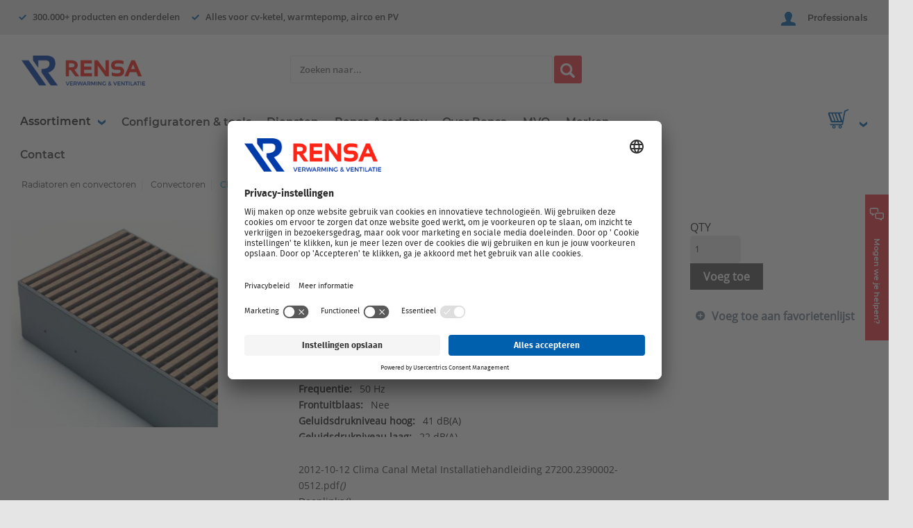

--- FILE ---
content_type: text/html; charset=utf-8
request_url: https://rensa.nl/Product/0BH1931
body_size: 21217
content:
 
<!DOCTYPE html>

<html class="" lang="nl-nl" data-isCustomErrorEnabled="True">
<head>


    <!-- Usercentrics smart data protector -->


                <!-- Usercentrics -->
                <link rel="preconnect" href="//privacy-proxy.usercentrics.eu">
                <link rel="preload" href="//privacy-proxy.usercentrics.eu/latest/uc-block.bundle.js" as="script">

                <script type="application/javascript" src="https://privacy-proxy.usercentrics.eu/latest/uc-block.bundle.js"></script>

                <script type="text/javascript">
                    ['S1pcEj_jZX', 'BJz7qNsdj-7'].forEach((id) => {
                        uc.reloadOnOptIn(id);
                    });

	                uc.blockElements({
	                  'S1pcEj_jZX': '#dealer-loc-map'
	                });
                </script>

<!-- Google tag manager -->


                <!-- Google Tag Manager -->
                <script type="text/javascript">
                    // docs @ https://docs.usercentrics.com/#/consent-mode

                    // create dataLayer
                    window.dataLayer = window.dataLayer || [];

                    function gtag() {
                        dataLayer.push(arguments);
                    }

                    dataLayer.push(
                        {    
                            'is_authenticated': "False",
                            'user_id': "",
                            'customer_number': "",
                            'customer_crm_account_id': "",
                            'roles': {"administrator":false,"buyer1":false,"buyer2":false,"buyer3":false,"hide_netto_price":false,"requisitioner":false,"sales_rep":false}
                        }
                    )


                    // set "denied" as default for both ad and analytics storage, as well as ad_user_data and ad_personalization,
                    gtag(
                        "consent", 
                        "default", 
                        {
                            ad_user_data: "denied",
                            ad_personalization: "denied",
                            ad_storage: "denied",
                            analytics_storage: "denied",
                            wait_for_update: 2000 // milliseconds to wait for update
                        });

                    // Enable ads data redaction by default [optional]
                    gtag("set", "ads_data_redaction", true);

                    // Google Tag Manager script
                     (function(w, d, s, l, i) {
                        w[l] = w[l] || [];
                        w[l].push({
                            'gtm.start': new Date().getTime(),
                            event: 'gtm.js'
                        });
                        var f = d.getElementsByTagName(s)[0],
                            j = d.createElement(s),
                            dl = l != 'dataLayer' ? '&l=' + l : '';
                        j.async = true;
                        j.src = 'https://www.googletagmanager.com/gtm.js?id=' + i + dl;
                        f.parentNode.insertBefore(j, f);
                    })(window, document, 'script', 'dataLayer', 'GTM-5SD5G3N');
                </script>




    <title>Clima canal metal H8 L180 B18 Bon 4018w Jaga | Rensa</title>
    <meta property="og:type" content="website" />

    
    <meta id="ogTitle" property="og:title" content="Clima canal metal H8 L180 B18 Bon 4018w Jaga | Rensa" />
    <meta id="ogImage" property="og:image" content="" />
    <meta id="ogUrl" property="og:url" content="https://rensa.nl/Product/0BH1931" />

        <link rel="icon" href="/UserFiles/FaviconIcons/Rensa/favicon-16x16.png?t=638234530054015603" type="image/x-icon" />
        <link rel="apple-touch-icon image_src" href="/UserFiles/FaviconIcons/Rensa/favicon-16x16.png?t=638234530054015603">
        <!--[if IE]><link rel="shortcut icon" href="/UserFiles/FaviconIcons/Rensa/favicon-16x16.png?t=638234530054015603"/><![endif]-->
    <meta name="keywords" content="konvektco                                          metalen ijzeren metaal" />
    <meta name="description" content="Clima canal metal H8 L180 B18 Bon 4018w Jaga" />
            <link rel="canonical" href="https://rensa.nl/Product/0BH1931"/>

    <meta charset="utf-8" />
    <meta name="viewport" content="width=device-width, initial-scale=1, minimum-scale=1, maximum-scale=1, user-scalable=no"/>

<link href="/bundles/fileThemes/rensa/styles1.css?v=PxWWox2FsU3dn1gw6oQDpsgBvXZhD88ZskQPUlkWhRw1" rel="stylesheet"/>
    <link href="/bundles/css/incontext/global.min.css?v=U8sUgCB9PZUP7CXxiIw0rtcpg5zWkcKgxEYw7KNndLo1" rel="stylesheet"/>


    <base href="/">

    <style>
        [ng\:cloak], [ng-cloak], [data-ng-cloak], [x-ng-cloak], .ng-cloak, .x-ng-cloak {
            display: none !important;
        }
    </style>




    <script>
        var insite = insite || {};
        insite.hideHeader = true;
        insite.hideFooter = true;
    </script>

    
    <link rel="apple-touch-icon" sizes="180x180" href="/Userfiles/FaviconIcons/Rensa/apple-touch-icon.png">
                    <link rel="icon" type="image/png" sizes="32x32" href="/Userfiles/FaviconIcons/Rensa/favicon-32x32.png">
                    <link rel="icon" type="image/png" sizes="16x16" href="/Userfiles/FaviconIcons/Rensa/favicon-16x16.png">
                    <link rel="mask-icon" href="/Userfiles/FaviconIcons/Rensa/safari-pinned-tab.svg" color="#003ca9">
                    <link rel="shortcuticon" href="/Userfiles/FaviconIcons/Rensa/favicon.ico">

<script id="usercentrics-cmp" src="https://app.usercentrics.eu/browser-ui/latest/loader.js" data-settings-id="DO99Qm8zkt1Qn1" async></script>
</head>
<body ng-app="insite" ng-strict-di data-contentKey="0">
    
    

    <div style="display: none;" class="cms-shell-controls ">
        <button data-bind="click: $root.ToggleShell"><span class="cms-control-decoration"></span></button><span class="cms-control-label"></span>
    </div>


    


<div ng-controller="LayoutController as vm">
    <custom-message></custom-message>
    <div id="narrowNav"></div>
    <div id="nwrap">
        <div class="off-canvas panelwrap" role="panel-wrap">
            
            
            <div ng-hide="vm.hideHeader()">
                <style></style>









    <script type="text/javascript">
    var insite = insite || {};
    insite.navAdjustments = [];
</script>

<div ng-controller="TopNavController as vm" dashboard-url="/MyAccount" class="top-nav-container" ng-cloak>
    <isc-updated-quotes-message dashboard-url="/MyAccount"></isc-updated-quotes-message>

    <nav role="secondary-nav">
        





    <div class="top-bar-usps-container" ng-controller="USPTopBarController as vm">

    <ul class="top-bar-usps" ng-class="{'visibility-hidden': vm.isPunchOut && vm.isPunchOutFocusMode}">
        <li class="top-bar-usp">
            
            <span class="arrow-down" ng-include="'/Themes/Rensa/Images/Checkmark.html'"></span>
            <span>300.000+ producten en onderdelen</span>
            
        </li>
        <li class="top-bar-usp">
            
            <span class="arrow-down" ng-include="'/Themes/Rensa/Images/Checkmark.html'"></span>
            <span>Alles voor cv-ketel, warmtepomp, airco en PV</span>
            
        </li>
        <li class="top-bar-usp">
            
            <span class="arrow-down" ng-include="'/Themes/Rensa/Images/Checkmark.html'"></span>
            <span>Voor 18.00 uur besteld = volgende werkdag geleverd</span>
            
        </li>
        <li class="top-bar-usp">
            
        </li>
        <li class="top-bar-usp">
            
        </li>
    </ul>
</div>





        <div class="row">
            <ul role="user-nav" id="tst_userNav">
                <li role="sign-in" ng-cloak ng-show="::(vm.session && !vm.session.isAuthenticated && !vm.session.rememberMe)">
                    <a href="/inloggen" rel="nofollow" isc-redirect-to-sign-in return-to-url="true" class="custom-btn sign-in fastClick tst_header_signInButton">
                        <span class="log-user" ng-include="'/Themes/Rensa/Images/user.svg'"></span>
                        <span>Professionals</span>
                    </a>
                </li>
                <li role="user-options" class="user-opt" ng-cloak ng-show="::vm.session.isAuthenticated || vm.session.rememberMe"
                    ng-mouseover="vm.hoverItem(true);" ng-mouseout="vm.hoverItem(false);">
                    <a href="#" class="user-button fastClick" id="tst_userNav_userName_button">
                        <span class="logged-user" ng-include="'/Themes/Rensa/Images/user.svg'"></span>
                        <div class="logged-info">
                            <div class="top">
                                <span class="logged-as-text">Ingelogd als </span>
                                <span class="cust-name" ng-bind="::vm.session.userLabel"></span>
                            </div>
                            <div class="bottom">
                                <span class="cust-name" ng-bind="vm.session.billTo.companyName"></span>
                            </div>
                        </div>
                        <span class="arrow-down" ng-include="'/Themes/Rensa/Images/ArrowDown.html'"></span>
                    </a>
                    <div class="user-menu-wrapper" ng-click="vm.hoverItem(false);">
                        <ul id="sub-test" class="user-menu" ng-if="vm.quickLinks">

                            <li ng-repeat="quicklink in vm.quickLinks">
                                <span class="">
                                    <a ng-href="{{quicklink.url}}">{{quicklink.text}}</a>
                                </span>
                            </li>

                            <li>
                                <span class="">
                                    <a href="javascript:void(0)" ng-click="vm.signOut('/')">
                                        <span>Uitloggen</span>
                                    </a>
                                </span>
                            </li>
                        </ul>
                    </div>
                </li>

            </ul>
            <ul role="search">
                <li class="search-button">
                    <a class="search fastClick" id="searchButton" href="#search"><i class="foundicon-search"></i><span>Zoeken</span></a>
                    <a class="ex fastClick"><i class="foundicon-remove"></i></a>
                </li>
            </ul>
        </div>
    </nav>
</div>

<header id="header" ng-controller="CustomHeaderController as hvm">
    <div>
        <div class="desktop">
            <div class="custom-row">
                <div class="logo">
                    <div class="custom-logo">
                        





        <div class="widget-richcontent "><div class="logo-container"><a href="/"><img src="/UserFiles/Rensa_Logo_PNG.png"></a></div></div>




                    </div>
                </div>
                <div class="custom-search-bar" ng-if="!hvm.isStickyHeaderVisible">
                    <isc-product-search search-path="Search"></isc-product-search>

                </div>
                <div class="header-button"
                     ng-if="hvm.isPunchOut"
                     ng-cloak>
                    <a href="/myaccount/punchout"
                       class="custom-btn punch-out-preferences">Webselectie modus</a>
                </div>
            </div>
            <div class="isc-primary-nav navigation-bar normal">
                <div class="left-list" ng-cloak>
                    <ul>
                        <li ng-controller="WindowSizeController as vm" class="navigation-menu-link" ng-class="vm.windowSize != null ? 'show':''">
                            <custom-assortment-dropdown ng-show="(vm.windowSize >= 1040 && vm.isHeaderParent) || (vm.windowSize >= 1040 && vm.isHomepage)"
                                                        categories="hvm.categories"></custom-assortment-dropdown>
                        </li>
                        <li ng-if="hvm.mainMenu.length > 0"
                            ng-class="{'visibility-hidden': hvm.isPunchOut && hvm.isPunchOutFocusMode}"
                            ng-repeat="page in hvm.mainMenu">
                            <a ng-if="!page.openNewTab" href="{{page.url}}" ng-bind="page.name"></a>
                            <a ng-if="page.openNewTab" target="_blank" href="{{page.url}}" ng-bind="page.name"></a>
                        </li>
                    </ul>
                </div>

                <div class="right-list">
                    <div class="custom-cart">
                                                <custom-mini-cart></custom-mini-cart>
                                            </div>
                </div>
            </div>
            <div class="isc-primary-nav navigation-bar sticky">
                <div class="left-list">
                    <span class="hamburguer-menu" ng-include="'/Themes/Rensa/Images/HamburguerMenu.html'"></span>
                    <ul ng-if="hvm.categories">
                        <li ng-controller="WindowSizeController as vm" class="navigation-menu-link" ng-class="(vm.windowSize != null) ? 'show':''">
                            <custom-assortment-dropdown ng-show="vm.windowSize >= 1040" categories="hvm.categories" sticky="true"></custom-assortment-dropdown>
                        </li>
                    </ul>
                </div>
                <div class="custom-search-bar sticky-csb" ng-if="hvm.isStickyHeaderVisible">
                    <isc-product-search search-path="Search"></isc-product-search>

                </div>
                <div class="right-list">
                    <div class="custom-cart">
                                                <custom-mini-cart></custom-mini-cart>
                                            </div>
                </div>
            </div>

        </div>
        <div class="mobile">
            <div class="icons-row" ng-if="!hvm.isStickyHeaderVisible" ng-cloak>
                <div class="left-icons">
                    <span class="hamburguer-menu" ng-if="hvm.hamburguerVisible" ng-include="'/Themes/Rensa/Images/HamburguerMenu.html'" ng-click="hvm.menuClick('open')"></span>
                    <div class="hamburguer-menu-overlay" ng-class="hvm.hamburguerVisible == false? 'visible':''">
                        <span class="close-menu" ng-if="!hvm.hamburguerVisible" ng-include="'/Themes/Rensa/Images/CloseCross.html'" ng-click="hvm.menuClick('close')"></span>
                        <ul>
                            <li ng-click="hvm.assortmentClick()">Assortiment</li>
                            <li ng-if="hvm.mainMenu.length>0" ng-click="hvm.menuClick('close')" ng-repeat="page in hvm.mainMenu"><a href="{{page.url}}" ng-bind="page.name"></a></li>
                        </ul>
                    </div>
                    <div class="logo">
                        <div class="custom-logo">
                            





        <div class="widget-richcontent "><div class="logo-container"><a href="/"><img src="/UserFiles/Rensa_Logo_PNG.png"></a></div></div>




                        </div>
                    </div>
                </div>
                <div class="right-icons">

                    <span class="cart-icon" ng-if="hvm.cart">
                        <a href="/cart">
                            <span ng-include="'/Themes/Rensa/Images/Cart.html'"></span>
                            <span class="count" ng-if="hvm.cart && hvm.cart.totalCountDisplay > 0"><span>{{hvm.cart.totalCountDisplay}}</span></span>
                        </a>
                    </span>

                    <span class="logged-user" ng-include="'/Themes/Rensa/Images/user.svg'" ng-if="hvm.isAuthenticated" ng-click="hvm.redirectToPage('/myaccount')"></span>
                    <span class="log-user" ng-include="'/Themes/Rensa/Images/user.svg'" ng-if="!hvm.isAuthenticated" ng-click="hvm.redirectToPage('/inloggen')"></span>
                    <span class="contact" ng-include="'/Themes/Rensa/Images/Contact.html'" ng-click="hvm.contactFormToggle(); $event.stopPropagation()"></span>
                    <span class="sticky-search" ng-include="'/Themes/Rensa/Images/Search.html'" ng-click="hvm.stickyHeader()"></span>
                </div>
            </div>
            <div class="search-row" ng-class="hvm.isStickyHeaderVisible ? 'visible': ''">
                <span class="arrow-left" ng-include="'/Themes/Rensa/Images/ArrowLeft.html'" ng-class="hvm.isStickyHeaderVisible ? 'visible': ''" ng-click="hvm.stickyHeader()"></span>
                <isc-product-search search-path="Search"></isc-product-search>
            </div>
            <div class="assortment-mobile-bottom" ng-click="hvm.assortmentClick()">
                <div class="tooltip-arrow"></div>
                <div>Assortiment</div>
            </div>
            <div ng-if="hvm.assortment.visible" ng-cloak>
                <ul ng-controller="AssortmentController as avm">
                    <li ng-if="avm.categories" ng-controller="WindowSizeController as vm" class="navigation-menu-link" ng-class="vm.windowSize != null ? 'show':''">
                        <custom-mobile-assortment ng-show="vm.windowSize < 1040 && vm.isHeaderParent"
                                                  categories="avm.categories" close-menu="hvm.goBack"></custom-mobile-assortment>

                    </li>
                </ul>
            </div>


        </div>
        <div class="ui-lock"></div>

        <button ng-click="hvm.contactFormToggle(); $event.stopPropagation()"
                ng-class="hvm.isContactFormVisible || hvm.isPunchOut && hvm.isPunchOutFocusMode ? 'hide-contact-button':'show-contact-button'"
                class="custom-btn contact-button"
                ng-cloak>
            <span class="contact-image" ng-include="'/Themes/Rensa/Images/Contact.html'"></span>
            <span class="contact-text">Mogen we je helpen?</span>
        </button>

        <div ng-class="hvm.isContactFormVisible? 'show-contact-form':''" class="contact-form-container" ng-click="$event.stopPropagation();">
            <div class="close-contact-form"><span class="danger-svg-fill solid" ng-include="'/Themes/Rensa/Images/delete-icon.html'" ng-click="hvm.contactFormToggle(); $event.stopPropagation()"></span></div>
            <div class="row contact-form-links-container">
                





    <a class="menu-link " id="Bekijk veelgestelde vragen" href="/veelgestelde-vragen">   
    Bekijk veelgestelde vragen
</a>





    <a class="menu-link " id="Neem contact op met een Servicebalie" href="/contact">   
    Neem contact op met een Servicebalie
</a>





    <a class="menu-link " id="Hulp op afstand" href="/help">   
    Hulp op afstand
</a>





    <a class="menu-link " id="Contactformulier" href="/feedback">   
    Contactformulier
</a>




            </div>
            <div class="row">
                <span class="contact-form-account-manager-title">Contactgegevens</span>
            </div>
            <div class="row" ng-if="hvm.contactManagerImage">
                <img class="contact-form-circular-image" ng-src="{{hvm.contactManagerImage}}" />
            </div>
            <div class="row contact-form-account-manager-information">
                <div>
                    <span class="manager-name">{{hvm.contactManagerName}}</span>
                </div>
                <div>
                    <a class="manager-mail" ng-href="mailto:{{hvm.contactManagerEmail}}">{{hvm.contactManagerEmail}}</a>
                </div>
                <div>
                    <a class="manager-phone" ng-href="tel:{{hvm.contactManagerPhoneNumber}}">{{hvm.contactManagerPhoneNumber}}</a>
                </div>
            </div>
            <div ng-if="hvm.session && hvm.session.billTo" class="row contact-form-account-manager-information">
                <div>
                    <span class="contact-form-account-manager-title">Debiteurnummer: </span>
                    <span class="manager-name">{{hvm.session.billTo.customerNumber}}</span>
                </div>
            </div>
        </div>
    </div>
</header>
<div class="ui-lock"></div>

<script type="text/ng-template" id="header_productSearch">
    <div class="search-bar">
        <form>
            <div class="input-form-container input-search">
                <input ng-model="vm.criteria" type="text" class="input-form isc-searchAutoComplete white"
                       ng-init="vm.autocompleteOptions.placeholder = 'Zoeken naar...';
                       vm.translations = [
                       {key: 'category',text:  'Categorieën'},
                       {key: 'content',text: 'Redactioneel'},
                       {key: 'product',text: 'Zoeksuggesties'},
                       {key: 'autocompletePrice',text: 'Bruto Price'},
                       {key: 'delivery',text: 'direct leverbaar, binnen'},
                       {key: 'day',text: 'werkdag'},
                       {key: 'days',text: 'werkdagen'},
                       {key: 'partNumber',text: 'Artikelnummer'},
                       {key: 'nextDayDelivery', text: 'Direct uit voorraad leverbaar'},
                       {key: 'productIsDiscontinued', text: 'Uitlopend product.'},
                       {key: 'price',text: 'Bruto prijs'}]"
                       kendo-auto-complete
                       k-options="vm.autocompleteOptions"
                       isc-enter="vm.onEnter()"
                       name="criteria"
                       onfocus="$(this).data('kendoAutoComplete').search()">
            </div>
            <div class="search-history">
                <div class="search-history-label"><span>Zoekgeschiedenis</span></div>
                <div class="clear-search-history"><a href="#" ng-click="vm.clearSearchHistory()">Zoekgeschiedenis verwijderen</a></div>
            </div>
            <button class="custom-btn search-button search" ng-click="vm.search()">
                <span class="fa fa-search">
                    <img src="/Themes/Rensa/Images/search.png" />
                </span>
            </button>
        </form>
    </div>
</script>
<script type="text/ng-template" id="/PartialViews/Cart-CustomMiniCartView">
    <div class="cart-button">
    <a id="microCartLink" class="cart" href="/cart" ng-mouseover="vm.showMiniCart()">
        <span class="cart-icon">
            <span ng-include="'/Themes/Rensa/Images/Cart.html'"></span>
            <span class="count" ng-if="vm.cart && vm.cart.totalCountDisplay > 0" ng-bind="vm.cart.totalCountDisplay"></span>
        </span>
    </a>
    <span class="arrow-down" ng-include="'/Themes/Rensa/Images/ArrowDown.html'">
    </span>
    <div id="miniCart" class="cart-lines">
        <div class="tooltip-arrow"></div>
        <p class="last-items empty" ng-if="vm.cart.totalCountDisplay == 0">Er zijn geen producten in de winkelwagen</p>
        <div class="cart-lines-container" ng-if="vm.cart.totalCountDisplay > 0">
            <p class="last-items" ng-if="vm.cart.totalCountDisplay === 1">Laatste toegevoegde artikel</p>
            <p class="last-items" ng-if="vm.cart.totalCountDisplay > 1">Laatste {{vm.cart.totalCountDisplay > 5 ? 5 : vm.cart.totalCountDisplay}} toegevoegde artikelen</p>
            <ul class="products-list">
                <li class="product" ng-repeat="cartLine in vm.cart.cartLines| limitTo: -5">
                    <a ng-href="{{cartLine.productUri}}" ng-click="vm.productClick(cartLine, $index); vm.hideMiniCart(); $event.stopPropagation()">
                        <div class="top-row">
                            <span class="name" ng-bind="cartLine.shortDescription"></span>
                            <span class="promotional" ng-if="cartLine.properties.promotion == 'true'">Actie artikel</span>
                        </div>
                        <div class="bottom-row">
                            <span class="key">Artikelnummer: </span>
                            <span class="value" ng-bind="cartLine.erpNumber"></span>
                            <span class="key">Aantal: </span>
                            <span class="value" ng-bind="cartLine.qtyOrdered"></span>
                        </div>
                    </a>
                    <span id="cartLinesBtnRemoveButton_{{$index}}"
                          class="btn-remove"
                          ng-click="vm.customRemoveLine(cartLine); $event.stopPropagation();"
                          ng-if="!vm.isCheckoutPage()">
                        <span class="remove danger-svg-fill line" ng-include="'/Themes/Rensa/Images/delete-icon.html'"></span>
                    </span>
                </li>
            </ul>
            <div class="buttons">
                <a class="custom-btn add" id="MiniCartViewCompleteOrder" ng-click="vm.hideMiniCart()" ng-href="/cart">
                    Naar winkelwagen
                </a>
            </div>
        </div>
    </div>
</div>
</script>



            </div>
            
            <div class="container " role="main">
                <div class="ui-lock"></div>
                
                <div class="cms-rearrangeable" ui-view></div>
                
                <div class="cms-rearrangeable" id="firstPageContainer" ng-controller="FirstPageController as vm">
                  


<script>
    var insite = insite || {};
    insite.hideHeader = false;
    insite.hideFooter = false;
</script>

<div class="row main-row product-detail" id="tst_page_ProductDetailPageSEO">
    <div class="large-12 columns">
        <div>
            <ul class="breadcrumbs">
                    <li>
                            <a href="/radiatoren-en-convectoren">Radiatoren en convectoren</a>
                    </li>
                    <li>
                            <a href="/radiatoren-en-convectoren/radiatoren-en-convectoren-convectoren">Convectoren</a>
                    </li>
                    <li>
Clima canal metal H8 L180 B18 Bon 4018w Jaga                    </li>
            </ul>
            <div class="row pd-grid isc-productContainer">
                <div class="detail-info">
                    <div class="name-price">
                        <h1 data-test-selector="tst_ProductDetailSEO_ShortDescription">Clima canal metal H8 L180 B18 Bon 4018w Jaga</h1>
                        <div id="tst_productName_productId_dc1b068f-a190-4bee-a136-a96700cf0716">
                            <div class="item-num">
                                <span class="item-num-sku">0BH1931</span>
                                    <span class="item-num-mfg">MFG #: CLCM.00818018/BON</span>
                                                            </div>
                        </div>
                        <div class="item-price">
                                    <span class="price pd-price">
                                        <span data-test-selector="tst_ProductDetailSEO_ProductPrice" class="">€2.442,00</span>
                                    </span>
                                    <span data-test-selector="tst_ProductDetailSEO_ProductUoM" class="um displayUnitOfMeasure isc-uomDisplay">
                                        / 1.00
                                    </span>
                        </div>
                            <div data-test-selector="tst_AvailabilityMessage_Message_dc1b068f-a190-4bee-a136-a96700cf0716" class="availability">
                                
                            </div>
                    </div>
                    <div class="small-12 detail-image">
                        <a href="javascript:;" class="pd-item-link">
                            <img src="https://pimassetsprdst.blob.core.windows.net/assets/apc_JPG900X900/47/11/111814711.jpg" alt="Clima canal metal H8 L180 B18 Bon 4018w">
                        </a>
                    </div>
                    <div class="pd-cm-wrap">

                            <ul class="attribute-list" data-test-selector="tst_ProductDetailSEO_ProductAttributes">
                                    <li class="attribute-list-item">
                                        <span class="attrib-name">Aansluitspanning:</span>
                                        <span class="attrib-value">
24 V
                                        </span>
                                    </li>
                                    <li class="attribute-list-item">
                                        <span class="attrib-name">Breedte:</span>
                                        <span class="attrib-value">
180 mm
                                        </span>
                                    </li>
                                    <li class="attribute-list-item">
                                        <span class="attrib-name">Diepte:</span>
                                        <span class="attrib-value">
85 mm
                                        </span>
                                    </li>
                                    <li class="attribute-list-item">
                                        <span class="attrib-name">Frequentie:</span>
                                        <span class="attrib-value">
50 Hz
                                        </span>
                                    </li>
                                    <li class="attribute-list-item">
                                        <span class="attrib-name">Frontuitblaas:</span>
                                        <span class="attrib-value">
Nee
                                        </span>
                                    </li>
                                    <li class="attribute-list-item">
                                        <span class="attrib-name">Geluidsdrukniveau hoog:</span>
                                        <span class="attrib-value">
41 dB(A)
                                        </span>
                                    </li>
                                    <li class="attribute-list-item">
                                        <span class="attrib-name">Geluidsdrukniveau laag:</span>
                                        <span class="attrib-value">
22 dB(A)
                                        </span>
                                    </li>
                                    <li class="attribute-list-item">
                                        <span class="attrib-name">Geluidsdrukniveau midden:</span>
                                        <span class="attrib-value">
37 dB(A)
                                        </span>
                                    </li>
                                    <li class="attribute-list-item">
                                        <span class="attrib-name">Geschikt voor koeling:</span>
                                        <span class="attrib-value">
Ja
                                        </span>
                                    </li>
                                    <li class="attribute-list-item">
                                        <span class="attrib-name">Geschikt voor verwarming:</span>
                                        <span class="attrib-value">
Ja
                                        </span>
                                    </li>
                                    <li class="attribute-list-item">
                                        <span class="attrib-name">Glansgraad:</span>
                                        <span class="attrib-value">
Mat
                                        </span>
                                    </li>
                                    <li class="attribute-list-item">
                                        <span class="attrib-name">Inbouwdiepte:</span>
                                        <span class="attrib-value">
85 - 93 mm
                                        </span>
                                    </li>
                                    <li class="attribute-list-item">
                                        <span class="attrib-name">Inbouwdiepte instelbaar:</span>
                                        <span class="attrib-value">
Ja
                                        </span>
                                    </li>
                                    <li class="attribute-list-item">
                                        <span class="attrib-name">Kleur:</span>
                                        <span class="attrib-value">
Grijs
                                        </span>
                                    </li>
                                    <li class="attribute-list-item">
                                        <span class="attrib-name">Kleur rooster:</span>
                                        <span class="attrib-value">
Hout
                                        </span>
                                    </li>
                                    <li class="attribute-list-item">
                                        <span class="attrib-name">Koelvermogen EN 16430 26&#176;C - 17/19 voelbaar hoog:</span>
                                        <span class="attrib-value">
665 W
                                        </span>
                                    </li>
                                    <li class="attribute-list-item">
                                        <span class="attrib-name">Koelvermogen EN 16430 26&#176;C - 17/19 voelbaar laag:</span>
                                        <span class="attrib-value">
115 W
                                        </span>
                                    </li>
                                    <li class="attribute-list-item">
                                        <span class="attrib-name">Koelvermogen EN 16430 26&#176;C - 17/19 voelbaar midden:</span>
                                        <span class="attrib-value">
383 W
                                        </span>
                                    </li>
                                    <li class="attribute-list-item">
                                        <span class="attrib-name">Lengte:</span>
                                        <span class="attrib-value">
1803 mm
                                        </span>
                                    </li>
                                    <li class="attribute-list-item">
                                        <span class="attrib-name">Luchthoeveelheid hoog:</span>
                                        <span class="attrib-value">
284 m³/h
                                        </span>
                                    </li>
                                    <li class="attribute-list-item">
                                        <span class="attrib-name">Luchthoeveelheid laag:</span>
                                        <span class="attrib-value">
150 m³/h
                                        </span>
                                    </li>
                                    <li class="attribute-list-item">
                                        <span class="attrib-name">Luchthoeveelheid midden:</span>
                                        <span class="attrib-value">
256 m³/h
                                        </span>
                                    </li>
                                    <li class="attribute-list-item">
                                        <span class="attrib-name">Materiaal rooster:</span>
                                        <span class="attrib-value">
Hout
                                        </span>
                                    </li>
                                    <li class="attribute-list-item">
                                        <span class="attrib-name">Merk:</span>
                                        <span class="attrib-value">
Jaga
                                        </span>
                                    </li>
                                    <li class="attribute-list-item">
                                        <span class="attrib-name">Met aftapper:</span>
                                        <span class="attrib-value">
Nee
                                        </span>
                                    </li>
                                    <li class="attribute-list-item">
                                        <span class="attrib-name">Met elektrisch verwarmingselement:</span>
                                        <span class="attrib-value">
Nee
                                        </span>
                                    </li>
                                    <li class="attribute-list-item">
                                        <span class="attrib-name">Met filter:</span>
                                        <span class="attrib-value">
Ja
                                        </span>
                                    </li>
                                    <li class="attribute-list-item">
                                        <span class="attrib-name">Met gescheiden batterijen:</span>
                                        <span class="attrib-value">
Nee
                                        </span>
                                    </li>
                                    <li class="attribute-list-item">
                                        <span class="attrib-name">Met ingebouwde standenregelaar:</span>
                                        <span class="attrib-value">
Nee
                                        </span>
                                    </li>
                                    <li class="attribute-list-item">
                                        <span class="attrib-name">Met lekbak:</span>
                                        <span class="attrib-value">
Nee
                                        </span>
                                    </li>
                                    <li class="attribute-list-item">
                                        <span class="attrib-name">Met ontluchter:</span>
                                        <span class="attrib-value">
Ja
                                        </span>
                                    </li>
                                    <li class="attribute-list-item">
                                        <span class="attrib-name">Met poten:</span>
                                        <span class="attrib-value">
Nee
                                        </span>
                                    </li>
                                    <li class="attribute-list-item">
                                        <span class="attrib-name">Met rooster:</span>
                                        <span class="attrib-value">
Ja
                                        </span>
                                    </li>
                                    <li class="attribute-list-item">
                                        <span class="attrib-name">Met standenschakelaar:</span>
                                        <span class="attrib-value">
Nee
                                        </span>
                                    </li>
                                    <li class="attribute-list-item">
                                        <span class="attrib-name">Met verse lucht aansluiting:</span>
                                        <span class="attrib-value">
Nee
                                        </span>
                                    </li>
                                    <li class="attribute-list-item">
                                        <span class="attrib-name">Montagewijze:</span>
                                        <span class="attrib-value">
Vloerinbouw
                                        </span>
                                    </li>
                                    <li class="attribute-list-item">
                                        <span class="attrib-name">Nom. diameter verwarming:</span>
                                        <span class="attrib-value">
1/2" (15)
                                        </span>
                                    </li>
                                    <li class="attribute-list-item">
                                        <span class="attrib-name">Oppervlaktebescherming rooster:</span>
                                        <span class="attrib-value">
Onbehandeld
                                        </span>
                                    </li>
                                    <li class="attribute-list-item">
                                        <span class="attrib-name">RAL-nummer:</span>
                                        <span class="attrib-value">
7024 
                                        </span>
                                    </li>
                                    <li class="attribute-list-item">
                                        <span class="attrib-name">Serie:</span>
                                        <span class="attrib-value">
Dynamics
                                        </span>
                                    </li>
                                    <li class="attribute-list-item">
                                        <span class="attrib-name">Standaard kleur:</span>
                                        <span class="attrib-value">
Ja
                                        </span>
                                    </li>
                                    <li class="attribute-list-item">
                                        <span class="attrib-name">Type:</span>
                                        <span class="attrib-value">
Clima Canal
                                        </span>
                                    </li>
                                    <li class="attribute-list-item">
                                        <span class="attrib-name">Warmteafgifte 20&#176;C 75/65 hoog:</span>
                                        <span class="attrib-value">
4744 W
                                        </span>
                                    </li>
                                    <li class="attribute-list-item">
                                        <span class="attrib-name">Warmteafgifte 20&#176;C 75/65 laag:</span>
                                        <span class="attrib-value">
2188 W
                                        </span>
                                    </li>
                                    <li class="attribute-list-item">
                                        <span class="attrib-name">Warmteafgifte 20&#176;C 75/65 midden:</span>
                                        <span class="attrib-value">
3929 W
                                        </span>
                                    </li>
                                    <li class="attribute-list-item">
                                        <span class="attrib-name">Warmteafgifte 20&#176;C 90/70 hoog:</span>
                                        <span class="attrib-value">
5693 W
                                        </span>
                                    </li>
                                    <li class="attribute-list-item">
                                        <span class="attrib-name">Warmteafgifte 20&#176;C 90/70 laag:</span>
                                        <span class="attrib-value">
2626 W
                                        </span>
                                    </li>
                                    <li class="attribute-list-item">
                                        <span class="attrib-name">Warmteafgifte 20&#176;C 90/70 midden:</span>
                                        <span class="attrib-value">
4715 W
                                        </span>
                                    </li>
                                    <li class="attribute-list-item">
                                        <span class="attrib-name">Wateraansluitingen links:</span>
                                        <span class="attrib-value">
Ja
                                        </span>
                                    </li>
                            </ul>

                        <div class="product-cm"></div>
                    </div>
                        <ul class="doclinks">
                                <li>
                                    <a href="https://pimassetsprdst.blob.core.windows.net/assets/apc_Original/45/88/111814588.pdf">2012-10-12 Clima Canal Metal Installatiehandleiding 27200.2390002-0512.pdf<em>()</em></a>
                                </li>
                                <li>
                                    <a href="https://www.jaga.nl/">Deeplinks<em>()</em></a>
                                </li>
                        </ul>
                </div>
                <div class="detail-options">

                    <div class="right small-12 detail-add">
                        <div class="small-12 fc-um">
                        </div>
                            <div class="small-12 fc-qty">
                                <span class="small-12">QTY</span>
                                <input id="qty" type="text" name="qty" id="number" value="1" class="small-12 numerictextbox" />
                            </div>
                        <div class="small-12 pd-buttons">
                            <div class="small-12 primary-button">
                                    <button id="tst_productDetail_addToCart" role="button" class="btn primary btn-add-to-cart">
                                        Voeg toe
                                    </button>
                            </div>
                        </div>
                    </div>
                    <div class="small-12 secondary-button">
                            <a role="button" class="btn secondary btn-add-to-list" href="javascript:;">Voeg toe aan favorietenlijst</a>
                    </div>
                </div>
            </div>

            <isc-cross-sell-carousel product="vm.product" product-cross-sell="true"></isc-cross-sell-carousel>
        </div>
    </div>
</div>


                </div>
                <isc-spinner show="false" name="mainLayout"></isc-spinner>
            </div>
            
            <div class="footer-container" ng-hide="vm.hideFooter()">
                <style></style>



<footer class="cms-rearrangeable" id="footer" 
        ng-controller="FooterController as vm" ng-cloak 
        ng-class="{'punch-out-focus': vm.isPunchOut && vm.isPunchOutFocusMode}">
    <div class="row f1-wrap">
        <div class="top-row disable-selection" ng-class="{'hide': vm.isPunchOut && vm.isPunchOutFocusMode}">
            





        <div class="widget-richcontent social-zone-text">Blijf op de hoogte van nieuwe producten en onze dienstverlening</div>




            <div class="social-row">
                <div class="social-icons">
                    <div class="social-container">
                        





    

<div class="widget-image ">
    <a class="cms-imageLink" href="https://www.facebook.com/THB.Rensa/" target="_blank">
<span ng-include="'/Themes/Rensa/Images/facebook.html'"></span>
</a>
</div>




    

<div class="widget-image ">
    <a class="cms-imageLink" href="https://www.linkedin.com/company/rensa" target="_blank">
<span ng-include="'/Themes/Rensa/Images/linkedin.html'"></span>
</a>
</div>




    

<div class="widget-image ">
    <a class="cms-imageLink" href="https://www.youtube.com/user/RensaTV" target="_blank">
<span ng-include="'/Themes/Rensa/Images/youtube.html'"></span>
</a>
</div>



                    </div>
                </div>
            </div>
            <div class="email-subscription">
                





    <div ng-controller="EmailSubscriptionController as vm" class="widget-emailsubscription  input-form-container" ng-cloak>
    <form id="subForm" class="js-cm-form" action="https://www.createsend.com/t/subscribeerror?description=" method="post" data-id="191722FC90141D02184CB1B62AB3DC26EDCF70E8E545FC0B96EEBEA32E7C7A469551A30C4346C4893F5EC24DF9193C450F053528925628573CCFDDE3809B5959">
        <label for="fieldEmail">Ons laatste nieuws ontvangen omtrent productnieuws, acties en andere interessante zaken?</label>
        <input id="fieldEmail" 
               name="cm-tlykwy-tlykwy"
               type="email" 
               class="js-cm-email-input qa-input-email input-form white"
               autocomplete="Email"
               aria-label="Email" 
               maxlength="200"
               placeholder="Emailadres"
               data-val-required="E-mailadres is verplicht." data-val="true"
               data-rule-regex="{{'\\w+([-+.\']\\w+)*@\\w+([-.]\\w+)*\\.\\w+([-.]\\w+)*'}}"
               data-val-regex="E-mailadres is ongeldig." />
        <button class="js-cm-submit-button custom-btn subscribe" type="submit">Inschrijven</button>
        <span data-valmsg-replace="true" data-valmsg-for="cm-giiitr-giiitr"></span>
    </form>
    <script type="text/javascript" src="https://js.createsend1.com/javascript/copypastesubscribeformlogic.js"></script>
</div>



            </div>
        </div>
        <div class="bottom-row" ng-class="{'hide': vm.isPunchOut && vm.isPunchOutFocusMode}">
            <div class="first-row">
                <div class="column-title">
                    





        <div class="widget-richcontent "><span style="font-size:18px;"><strong>Assortiment</strong></span></div>




                </div>
                





    <a class="menu-link " id="CV-ketels" href="/cv-ketels/">   
    CV-ketels
</a>





    <a class="menu-link " id="Warmtepompen" href="/warmtepompen">   
    Warmtepompen
</a>





    <a class="menu-link " id="Radiatoren en convectoren" href="/radiatoren-en-convectoren/">   
    Radiatoren en convectoren
</a>





    <a class="menu-link " id="Vloerverwarming" href="/vloerverwarming/">   
    Vloerverwarming
</a>





    <a class="menu-link " id="Leidingsystemen" href="/leidingsystemen/">   
    Leidingsystemen
</a>





    <a class="menu-link " id="Pompen" href="/pompen/">   
    Pompen
</a>




            </div>
            <div id="secondRow" class="second-row">
                <div id="secondTitle" class="column-title">
                    




                </div>
                





    <a class="menu-link " id="Warmwatersystemen" href="/warmwatersystemen/">   
    Warmwatersystemen
</a>





    <a class="menu-link " id="Ventilatie- en WTW-systemen" href="/ventilatie-en-wtw-systemen/">   
    Ventilatie- en WTW-systemen
</a>





    <a class="menu-link " id="Zonlichtsystemen" href="/zonlichtsystemen">   
    Zonlichtsystemen
</a>





    <a class="menu-link " id="Airconditioning" href="/airconditioning/">   
    Airconditioning
</a>





    <a class="menu-link " id="Verwarming overig" href="/verwarming-overig/">   
    Verwarming overig
</a>





    <a class="menu-link " id="Gereedschappen" href="/gereedschappen">   
    Gereedschappen
</a>




            </div>
            <div id="thirdRow" class="third-row">
                <div id="thirdTitle" class="column-title">
                    





        <div class="widget-richcontent "><span style="font-size:18px;"><strong>Rensa</strong></span></div>




                </div>
                





    <a class="menu-link " id="Over Rensa" href="/over-rensa">   
    Over Rensa
</a>





    <a class="menu-link " id="Merken" href="/Merken">   
    Merken
</a>





    <a class="menu-link " id="Vacatures" href="https://werkenbijrensafamily.nl/vacatures" target="_blank">
    Vacatures
</a>





    <a class="menu-link " id="Nieuws" href="/nieuws">   
    Nieuws
</a>





    <a class="menu-link " id="Rensa Family" href="/over-rensa/rensafamily">   
    Rensa Family
</a>





    <a class="menu-link " id="Diensten" href="/diensten">   
    Diensten
</a>





    <a class="menu-link " id="Veelgestelde vragen" href="/veelgestelde-vragen">   
    Veelgestelde vragen
</a>





    <a class="menu-link " id="Contact" href="/contact">   
    Contact
</a>




            </div>
            <div id="fourthRow" class="fourth-row">
                <div id="fourthTitle" class="column-title">
                    





        <div class="widget-richcontent "><span style="font-size:18px;"><strong>Servicebalies</strong></span></div>




                </div>
                





    <div class="image-with-button">
    <div class="block-button">
        <span>
            <a href="/contact" class="custom-btn submit">Vind een balie in de buurt</a>
        </span>
    </div>
    <div class="block-image">
        <div class="inner-block">
            <img src="/UserFiles/Images/footer_2023.png"/>
        </div>
    </div>
</div>



            </div>
        </div>
        <div class="bottom-bar-zone">
            





    
<div class="bottom-bar">
    <div class="wrapper">
        <div class="bottom-bar-usps-container">
            <ul class="bottom-bar-usps">
                <a class="menu-link" href="#" onClick="UC_UI.showSecondLayer();">
                    Cookies
                </a>
                





    <a class="menu-link " id="Privacyverklaring" href="/privacybeleid">   
    Privacyverklaring
</a>





    <a class="menu-link " id="Algemene voorwaarden" href="/Algemene-voorwaarden">   
    Algemene voorwaarden
</a>





    <a class="menu-link " id="Disclaimer" href="/disclaimer">   
    Disclaimer
</a>





    <a class="menu-link " id="Release notes" href="/releasenotes">   
    Release notes
</a>





    <a class="menu-link copyright" id="Copyright Rensa" href="">   
    Copyright Rensa
</a>




            </ul>
        </div>

        <div class="right-information">
            





    

<div class="widget-image ">
        
<img src="/UserFiles/Images/Part%20of%20the%20Rensa%20family%20DIAP.png" alt="" style=" width: 220px;" />

</div>



        </div>    
    </div>
</div>



        </div>
    </div>
    <div class="ui-lock use-fastclick"></div>
</footer>
            </div>
            
        </div>
        
        <div data-dropdown="dummy" style="display:none"></div>
    </div>
    <isc-cookie-privacy-policy-popup></isc-cookie-privacy-policy-popup>

  <script type="text/ng-template" id="/PartialViews/Core-Pager">
    <div>
    <div ng-if="vm.showPager()" class="uibar tertiary paginator-34" ng-class="{'pbtm' : vm.bottom, 'ptop' : !vm.bottom}">
        <ul>
            <li class="results-list" ng-if="vm.pagination.sortOptions != null && !vm.bottom">
                <div class="small-6 columns per-page sorting-label">
                    <label>Sorteer op</label>
                </div>
                <div class="sorting-container">
       
                    <div class="search-dropdown" ng-if="vm.pagination.sortOptions">
                        <ui-select search-enabled="false"
                                   ng-model="vm.sortType"
                                   class="ui-select-highlight"
                                   theme="select2" style=""
                                   title="Kies een optie"
                                   on-select="vm.updateSortOrderCustom($item)">
                            <ui-select-match placeholder="Kies...">{{$select.selected.displayName}}</ui-select-match>
                            <ui-select-choices repeat="sortOption in vm.pagination.sortOptions">
                                <div>{{sortOption.displayName}}</div>
                            </ui-select-choices>
                        </ui-select>
                        <span class="arrow">
                            <span class="arrow-down" ng-include="'/Themes/Rensa/Images/ArrowDown.html'"></span>
                            <span class="arrow-up" ng-include="'/Themes/Rensa/Images/ArrowUp.html'"></span>
                        </span>

                    </div>

                </div>
            </li>
            <li class="results-list" ng-if="vm.showPerPage()">
                <div class="small-6 columns per-page sorting-label">
                    <label>Aantal resultaten:</label>
                </div>
                <div class="per-page-container">
        
                    <div class="search-dropdown" ng-if="vm.pagination.pageSizeOptions">
                        <ui-select search-enabled="false"
                                   ng-model="vm.pagination.pageSize"
                                   class="ui-select-highlight"
                                   theme="select2" style=""
                                   title="Kies een optie"
                                   on-select="vm.updatePageSize()">
                            <ui-select-match placeholder="Kies...">{{$select.selected}}</ui-select-match>
                            <ui-select-choices repeat="pageSize in vm.pagination.pageSizeOptions">
                                <div>{{pageSize}}</div>
                            </ui-select-choices>
                        </ui-select>
                        <span class="arrow">
                            <span class="arrow-down" ng-include="'/Themes/Rensa/Images/ArrowDown.html'"></span>
                            <span class="arrow-up" ng-include="'/Themes/Rensa/Images/ArrowUp.html'"></span>
                        </span>

                    </div>
                </div>
            </li>
            <li class="pagination" ng-if="vm.showPagination()">
                <div ng-if="vm.pagination.page > 1" class="arrow page-prev">
                    <a id="pagerPrevPageArrow" href="javascript:void(0)" ng-click="vm.prevPage()"><span class="arrow" ng-include="'/Themes/Rensa/Images/ArrowLeft.html'"></span></a>
                </div>
                <div class="page-current">
                    <div class="input-form-container input-current white">
                        <input name="cpage" type="text" ng-model="vm.pagination.page" isc-enter="vm.pageInput()" class="input-form" />
                        <span>van</span>
                        <span>{{vm.pagination.numberOfPages}}</span>
                    </div>

                </div>
                <div ng-if="vm.pagination.page < vm.pagination.numberOfPages" class="arrow unavailable page-next">
                    <a id="pagerNextPageArrow" href="javascript:void(0)" ng-click="vm.nextPage()"><span class="arrow" ng-include="'/Themes/Rensa/Images/ArrowRight.html'"></span></a>
                </div>
            </li>
        </ul>

        <div ng-if="!vm.bottom && vm.customContext" class="viewmode-selector">
            <a id="gridView" class="vms-grid" ng-click="vm.customContext.selectView('grid')" data-view="grid">Grid</a>
            <a id="listView" class="vms-list" ng-click="vm.customContext.selectView('list')" data-view="list">List</a>
        </div>
    </div>
</div>
  </script>
  <script type="text/ng-template" id="/PartialViews/Catalog-UnitOfMeasureSelectList">
    
<div class="small-8 columns" ng-if="(alternateUnitsOfMeasure == 'true' && product.productUnitOfMeasures.length > 1)">
    <select ng-disabled="readOnly == 'true'" ng-model="product.selectedUnitOfMeasure" ng-change="changeUnitOfMeasure()" name="unitOfMeasure" class="uom-selector tst_unitOfMeasure_selectList" data-uom-selector="true" data-productid="{{::product.id}}" autocomplete="off">
        <option ng-repeat="uom in product.productUnitOfMeasures" value="{{uom.unitOfMeasure}}"
                ng-selected="{{product.selectedUnitOfMeasure == uom.unitOfMeasure}}">
            {{::(uom.description ? uom.description : uom.unitOfMeasureDisplay)}} {{::(uom.qtyPerBaseUnitOfMeasure !== 1 ? "/" + uom.qtyPerBaseUnitOfMeasure : "")}}
        </option>
    </select>
</div>

<div ng-if="::(displayPack && product.packDescription)" class="pack-container">
    <span class="small-4 columns pack"><span class="pack-label">Pack:</span> {{::product.packDescription}}</span>
</div>
  </script>
  <script type="text/ng-template" id="/PartialViews/Catalog-UnitOfMeasureDisplay">
    

<span class="selected-uom" ng-bind="product.unitOfMeasureDescription || product.unitOfMeasureDisplay"></span>
<div class="uom" ng-if="product.unitOfMeasure !== product.baseUnitOfMeasure && product.qtyPerBaseUnitOfMeasure > 0">
    <span class="base-uom" ng-bind="product.qtyPerBaseUnitOfMeasure + ' ' + product.baseUnitOfMeasureDisplay">
    </span>
    <span ng-if="product.unitOfMeasureDisplay.length > 0">
        <span class="um-sep" ng-show="product.quoteRequired || product.canShowPrice">/</span>
        <span class="selected-uom" ng-bind="product.unitOfMeasureDescription || product.unitOfMeasureDisplay"></span>
    </span>
</div>
  </script>
  <script type="text/ng-template" id="/PartialViews/Catalog-AvailabilityMessage">
    <span
    ng-if="availability.messageType != 0 && !availability.requiresRealTimeInventory && !failedToGetRealTimeInventory" data-test-selector="tst_AvailabilityMessage_Message_{{::productId}}"
    ng-class='{instock : (availability.messageType == 1), outstock : (availability.messageType == 2), lowstock : (availability.messageType == 3)}'>
    {{availability.message}}
    <a data-test-selector="tst_AvailabilityMessage_WarehouseLink_{{::productId}}" ng-if="availability && trackInventory && vm.showLink(productSettings, page) && !failedToGetRealTimeInventory" ng-click="vm.openPopup(productSettings, productId, unitOfMeasure, configuration)" href="#" class="availability-by-warehouse-link">View Availability by Warehouse</a>
</span>
<span ng-if="availability.requiresRealTimeInventory && !failedToGetRealTimeInventory" data-test-selector="tst_AvailabilityMessage_LoadingSpinner_{{::productId}}" class='price-loading-spinner'></span>
<div ng-if="failedToGetRealTimeInventory">
    <span data-test-selector="tst_AvailabilityMessage_FailedMessage_{{::productId}}">Voorraad niet beschikbaar</span>
</div>
  </script>
  <script type="text/ng-template" id="/PartialViews/Catalog-ProductThumb">
    <div class="small-2 columns item-thumb">
    <a ng-href="{{product.productUri}}">
        <span class="badge-icons">
            <span class="promotion-item product-badge dumpstore-item"
                  ng-if="product.properties.isDumpstoreItem &&
                         product.properties.isDumpstoreItem.toLowerCase() == 'true'">
                <span>OP=OP</span>
            </span>
            <span class="product-badge"
                  title="This article has Rensa Rewards"
                  ng-if="product.properties.isLoyaltyItem &&
                            product.properties.isLoyaltyItem.toLowerCase() == 'true' && 
                            loyaltyPointsBadge"
                  ng-include="'/Themes/Rensa/Images/RensaRewards_icon.html'">
            </span>
            <span class="promotion-item product-badge"
                  ng-if="product.properties.isPromotionItem &&
                            product.properties.isPromotionItem.toLowerCase() == 'true'">
                <span>Promo</span>
            </span>
            <!-- sometimes the product is a cartline. This entity has the property isPromotionItem. Separate the ProductThumb for product and cartlines in the future-->
            <span class="promotion-item product-badge"
                  ng-if="product.isPromotionItem">
                <span>Promo</span>
            </span>
            <span class="loyalty-points product-badge"
                  ng-include="'/Themes/Rensa/Images/Revised_Icon.html'"
                  ng-if="product.properties.isRevisedItem &&
                            product.properties.isRevisedItem.toLowerCase() == 'true'">
            </span>
            <span class="subsidy-icon product-badge" ng-include="'/Themes/Rensa/Images/Subsidie_icon.html'"
                  ng-if="product.properties.subsidyAmount &&
                            product.properties.subsidyProductCode &&
                            allowed">
            </span>
        </span>
        <img src="" actual-image="{{product.smallImagePath || product.mediumImagePath}}" alt="{{product.altText}}" />
    </a>
</div>
  </script>
  <script type="text/ng-template" id="/PartialViews/Catalog-ProductName">
    
<div id="tst_productName_productId_{{::product.id}}">
    <div ng-if="!noLink" class="item-name"><a ng-href="{{product.productUri}}" ng-bind="product.shortDescription"></a></div>
    <div class="item-num">
        <span class="item-num-sku" ng-bind="product.erpNumber"></span>
        <span class="item-num-mfg" ng-if="product.manufacturerItem">MFG #: <span ng-bind="product.manufacturerItem"></span></span>
        <span class="item-num-my" ng-if="product.customerName">My Part #: <span ng-bind="product.customerName"></span></span>
    </div>
</div>
  </script>
  <script type="text/ng-template" id="/PartialViews/Catalog-ProductPrice">
    

<div ng-if="product.quoteRequired" class="quote-required">
    <span>Requires Quote</span>
    <div class="quote-tip">
        <a href="#" data-dropdown="{{::('qtip-cart-' + product.id + '-' + idKey)}}" class="t-dropdown tst_productPrice_quoteRequiredLink">
            <i class="icon-help"></i>
        </a>
        <div id="{{::('qtip-cart-' + product.id + '-' + idKey)}}" class="f-dropdown content" data-dropdown-content>
            <div class="tt-wrap">To obtain a price quote, add this item to your cart and select 'Request a Quote' from the cart page. You can request a quote for multiple items.</div>
        </div>
    </div>
</div>

<span id="tst_productPrice_{{::product.id}}_{{product.unitOfMeasure}}" ng-if="(!product.quoteRequired && product.pricing)" class="tst_price price pd-price">
    <isc-product-sale-price-label product="product" hide-sale-price-label="hideSalePriceLabel"></isc-product-sale-price-label>
    <span data-test-selector="tst_productPrice_{{product.productId || product.id}}" class="unit-net-price" ng-class="{'price-sale' : product.pricing.isOnSale || product.isDiscounted || product.isPromotionItem}" ng-bind-html="vm.getUnitNetPriceDisplay(product)"></span>
</span>
  </script>
  <script type="text/ng-template" id="/PartialViews/Catalog-BreadCrumb">
    

<ul class="breadcrumbs" ng-class="{bsearch: searchQuery}">
    <li ng-repeat="crumb in breadcrumbs" ng-class="{'hide-for-small': (breadcrumbs.length - $index) != 2, 'current': $last}">
        <a ng-if="crumb.url" ng-href="{{crumb.url}}">{{crumb.text}}</a>
        <isc-no-element ng-show="!crumb.url">{{crumb.text}}</isc-no-element>
    </li>
    <li ng-if="searchQuery">
        <a href="/">Home</a>
    </li>
    <li ng-if="searchQuery" class="hide-for-small current">
        Zoekresultaten
        <em>{{searchQuery}}</em>
    </li>
</ul>
  </script>
  <script type="text/ng-template" id="/PartialViews/Catalog-QuantityBreakPricing">
    
<div class="quantity-pricing" ng-if="(breakPrices && breakPrices.length > 1)">
    <a href="" data-dropdown="qty-price-{{::(productId + block)}}" class="t-dropdown tst_quantityBreakPricing_link">Quantity Pricing</a>
    <div id="qty-price-{{::(productId + block)}}" class="f-dropdown content" data-dropdown-content>
        <div class="quantity-pricing-popup">
            <div class="tt-wrap">
                <table class="isc-pricebreaks">
                    <tbody>
                        <tr ng-repeat="bp in breakPrices | orderBy:'breakQty'">
                            <td class="col-1" ng-bind="bp.breakQty"></td>
                            <td class="col-2">
                                <span class="qty-price" ng-bind="bp.breakPriceDisplay"></span>
                            </td>
                            <td class="col-3" ng-bind="bp.savingsMessage"></td>
                        </tr>
                    </tbody>
                </table>
            </div>
        </div>
    </div>
</div>
  </script>
  <script type="text/ng-template" id="/PartialViews/Catalog-SortedAttributeValueList">
    <ul>
    <li ng-if="brand.name" class="attribute-list-item tst_sortedAttributeValueList_brand">
        <span class="attrib-name">Merk:</span>
        <span class="attrib-value" ng-bind="brand.name"></span>
    </li>
    <li ng-if="attributeTypes" class="attribute-list-item tst_sortedAttributeValueList_{{::attributeType.name}}" ng-repeat="attributeType in attributeTypes | orderBy : ['sortOrder','label'] | limitTo: (maximumNumber || 100)">
        <span class="attrib-name">{{attributeType.label || attributeType.name}}:</span>
        <span class="attrib-value">
            <isc-no-element ng-repeat="attributeValue in attributeType.attributeValues | orderBy  : ['sortOrder','valueDisplay']">{{attributeValue.valueDisplay}}{{$last ? '' : ', '}}</isc-no-element>
        </span>
    </li>
</ul>
  </script>
  <script type="text/ng-template" id="/PartialViews/Core-Spinner">
    <span ng-show="vm.show === true">
    <div class="loader-bg" ng-if="vm.size != 'inline' && !vm.replace"></div>
    <div class="loader" ng-class="{ 'loader-content-area': vm.size == 'fullContent', 'loader-inline': vm.size == 'inline'}" ng-if="!vm.replace"></div>
    <span ng-transclude></span>
</span>
  </script>
  <script type="text/ng-template" id="/PartialViews/Catalog-ProductPriceSaving">
    <span ng-if="!product.quoteRequired && product.pricing && !product.pricing.requiresRealTimePrice && vm.showPriceSaving(product) || product && vm.showPriceSavingForOrderHistory(product)" class="price price-saving">
    <span>Regular Price:</span>
    <span ng-bind="vm.unitListPriceDisplay"></span><span ng-if="!(!vm.showSavingsAmount && !vm.showSavingsPercent)">, you save </span>
    <span id="tst_productPriceSaving_promotionAmount_{{::product.id}}" ng-if="vm.showSavingsAmount" ng-bind="vm.getSavingsAmount() | currency: currencySymbol"></span>
    <span data-test-selector="tst_productPriceSaving_promotionPercent_{{::product.id}}" ng-if="vm.showSavingsAmount && vm.showSavingsPercent">({{vm.getSavingsPercent()}}%)</span>
    <span data-test-selector="tst_productPriceSaving_promotionPercent_{{::product.id}}" ng-if="!vm.showSavingsAmount && vm.showSavingsPercent">{{vm.getSavingsPercent()}}%</span>
</span>
  </script>
  <script type="text/ng-template" id="/PartialViews/Catalog-ProductSalePriceLabel">
    <span ng-if="(!product.quoteRequired && product.pricing && !product.pricing.requiresRealTimePrice && vm.showSalePriceLabel(product) || vm.showSalePriceLabelForOrderHistory(product)) && !hideSalePriceLabel" class="price-label">
    <span ng-if="product.salePriceLabel" ng-bind="product.salePriceLabel"></span>
    <span ng-if="!product.salePriceLabel">Sale Price:</span>
</span>
<span ng-if="price" ng-bind="price"></span>
  </script>
  <script type="text/ng-template" id="/PartialViews/Controls-CustomButtonView">
    <button class="custom-btn">{{vm.buttonName}}</button>
  </script>
  <script type="text/ng-template" id="/PartialViews/Catalog-ProductPricesView">
    <div>
    <div class="product-price" ng-if="hideNettoPrice !== undefined && hideNettoPrice === false">
        <span class="key">Netto prijs: </span>
        <span class="value" ng-bind="product.pricing.unitNetPrice | currency : '€'"></span>
    </div>
    <div class="product-bruto-price" ng-if="!hideGrossPrice">
        <span class="key">Bruto prijs: </span>
        <span class="value">
            <span class="bold" ng-bind="product.pricing.unitListPrice | currency : '€'"></span>
        </span>
    </div>
</div>
  </script>
  <script type="text/ng-template" id="/PartialViews/Controls-CustomInputNumericFormView">
    <div class="input-form-container" ng-cloak>
    <span class="arrow top" ng-include="'/Themes/Rensa/Images/ArrowUp.html'" ng-click="vm.arrowClicked(vm.step)"></span>
    <span class="arrow down" ng-include="'/Themes/Rensa/Images/ArrowDown.html'" ng-click="vm.arrowClicked(-vm.step)"></span>

    <input class="input-form" ng-model="vm.model" 
           ng-change="vm.updateValue()" 
           ng-readonly="vm.isReadonly" 
           type="text" 
           onkeypress="return (event.charCode == 8 || event.charCode == 0) ? null : event.charCode >= 48 && event.charCode <= 57" 
           onclick="this.select();" />
</div>
  </script>
  <script type="text/ng-template" id="/PartialViews/Controls-CustomWishlistButtonView">
    <span>
    <span ng-if="wl.isFavourite" class="favourite-icon"
          ng-include="'/Themes/Rensa/Images/AddToListActive.html'"
          ng-click="wl.openWishListPopup(wl.product, wl.index)"></span>
    <span ng-if="!wl.isFavourite" class="favourite-icon"
          ng-include="'/Themes/Rensa/Images/AddToList.html'"
          ng-click="wl.openWishListPopup(wl.product, wl.index)"></span>
</span>
  </script>
  <script type="text/ng-template" id="/PartialViews/Controls-CustomDropdownView">
    <div class="small-8 columns dropdown-select" ng-class="vm.isVisible ? 'container-border': ''" ng-click="vm.showHideDropdown(); $event.stopPropagation(); vm.keyNavigation($event)">
    <div id="{{vm.name}}" class="per-page" ng-class="vm.isInput? 'autocomplete':''" tabindex="{{vm.tabIndex}}">
        <span class="mobile-sort" ng-if="vm.dropdownLabel">{{vm.dropdownLabel}} </span>
        <a class="option-selected" ng-if="!vm.selectedOptionName && !vm.isInput">Kies...</a>
        <a class="option-selected" ng-if="vm.selectedOptionName && !vm.isInput">{{vm.selectedOptionName}}</a>
        <div class="input-form-container" ng-if="vm.isInput">
            <input id="dropdown-input" autocorrect="off" autocapitalize="off" spellcheck="false" ng-keydown="vm.searchCustomer($event);" ng-model="vm.selectedOptionName" class="input-form option-selected" />
        </div>
        <span class="arrow" ng-if="!vm.isVisible" ng-include="'/Themes/Rensa/Images/ArrowDown.html'" ng-click="vm.keyNavigation($event)"></span>
        <span class="arrow" ng-if="vm.isVisible" ng-include="'/Themes/Rensa/Images/ArrowUp.html'"></span>
        <div id="dropdown-content" class="dropdown-content {{vm.name}}" ng-class="vm.isVisible ? 'isVisible': ''">
            <ul ng-class="vm.isInput? 'isInput':''">
                <li ng-repeat="option in vm.options track by $index" ng-click="vm.optionClicked($index,false); $event.stopPropagation();" class="option-{{$index}}" ng-mouseover="vm.mouseOver('option-' + $index,$index)">{{option}}</li>
                <li ng-if="vm.options.length == 0">Geen resultaten gevonden...</li>
            </ul>
        </div>
    </div>
</div>

  </script>
  <script type="text/ng-template" id="/PartialViews/Catalog-ProductComparisonHopperView">
    <div id="compare-hopper-body" class="compare-products-hopper" ng-show="ph.canShowCompareHopper()">
    
    <div>
        <div class="compare-products">
            <div class="compare-title">
                <span class="title">Vergelijk</span>
                <span class="message">Max. 4 producten</span>
            </div>
            <div class="compare-product">
                <div ng-if="ph.productsToCompare[0] != null" class="product-remove danger-svg-fill solid" ng-include="'/Themes/Rensa/Images/delete-icon.html'" ng-click="ph.clickRemove(ph.productsToCompare[0])"></div>
                <img id="compare1" ng-init="ph.setHeight()" ng-if="ph.productsToCompare[0].productImages.length > 0" src="" actual-image="{{ph.productsToCompare[0].productImages[0].smallImagePath}}" alt="{{ph.productsToCompare[0].productImages[0].altText}}" />
                <img id="compare11" ng-if="ph.productsToCompare[0].productImages.length == 0" src="" actual-image="" alt="product.altText" />
                <img class="compare-placeholder" ng-show="ph.productsToCompare[0] == null" src="Themes/Rensa/Images/product_compare_blue.png" alt="" draggable="false"/>
                <div class="product-name">
                    <div data-id="product.id" ng-if="ph.productsToCompare[0].shortDescription != null">{{ph.productsToCompare[0].shortDescription}}</div>
                </div>
            </div>
            <div class="compare-product">
                <div ng-if="ph.productsToCompare[1] != null" class="product-remove danger-svg-fill solid" ng-include="'/Themes/Rensa/Images/delete-icon.html'" ng-click="ph.clickRemove(ph.productsToCompare[1])"></div>
                <img id="compare2" ng-if="ph.productsToCompare[1].productImages.length > 0" src="" actual-image="{{ph.productsToCompare[1].productImages[0].smallImagePath}}" alt="{{ph.productsToCompare[1].productImages[0].altText}}" />
                <img id="compare21" ng-if="ph.productsToCompare[1].productImages.length == 0" src="" actual-image="" alt="product.altText" />
                <img class="compare-placeholder" ng-show="ph.productsToCompare[1] == null" src="Themes/Rensa/Images/product_compare_blue.png" alt="" draggable="false" />
                <div class="product-name">
                    <div data-id="product.id" ng-if="ph.productsToCompare[1].shortDescription != null">{{ph.productsToCompare[1].shortDescription}}</div>
                </div>
            </div>
            <div class="compare-product">
                <div ng-if="ph.productsToCompare[2] != null" class="product-remove danger-svg-fill solid" ng-include="'/Themes/Rensa/Images/delete-icon.html'" ng-click="ph.clickRemove(ph.productsToCompare[2])"></div>
                <img id="compare3" ng-if="ph.productsToCompare[2].productImages.length > 0" src="" actual-image="{{ph.productsToCompare[2].productImages[0].smallImagePath}}" alt="{{ph.productsToCompare[2].productImages[0].altText}}" />
                <img id="compare31" ng-if="ph.productsToCompare[2].productImages.length == 0" src="" actual-image="" alt="product.altText" />
                <img class="compare-placeholder" ng-show="ph.productsToCompare[2] == null" src="Themes/Rensa/Images/product_compare_blue.png" alt="" draggable="false" />
                <div class="product-name">
                    <div data-id="product.id" ng-if="ph.productsToCompare[2].shortDescription != null">{{ph.productsToCompare[2].shortDescription}}</div>
                </div>
            </div>
            <div class="compare-product">
                <div ng-if="ph.productsToCompare[3] != null" class="product-remove danger-svg-fill solid" ng-include="'/Themes/Rensa/Images/delete-icon.html'" ng-click="ph.clickRemove(ph.productsToCompare[3])"></div>
                <img id="compare4" ng-if="ph.productsToCompare[3].productImages.length > 0" src="" actual-image="{{ph.productsToCompare[3].productImages[0].smallImagePath}}" alt="{{ph.productsToCompare[3].productImages[0].altText}}" />
                <img id="compare41" ng-if="ph.productsToCompare[3].productImages.length == 0" src="" actual-image="" alt="product.altText" />
                <img class="compare-placeholder" ng-show="ph.productsToCompare[3] == null" src="Themes/Rensa/Images/product_compare_blue.png" alt="" draggable="false" />
                <div class="product-name">
                    <div data-id="product.id" ng-if="ph.productsToCompare[3].shortDescription != null">{{ph.productsToCompare[3].shortDescription}}</div>
                </div>
            </div>
        </div>
        <div class="compare-product-tray">({{ph.productsToCompare.length}}) {{ph.productsToCompare.length > 1 ? 'Items' : 'Item'}}</div>
        <div class="compare-product-buttons">
            <a id="productComparisonHopperCompareButton" href="/Catalog/ProductComparison"><button class="custom-btn" ng-click="ph.storeReturnUrl()">Vergelijk</button></a>
            <a id="productComparisonHopperClearAllButton" href="javascript:void(0);"><button class="custom-btn" ng-click="ph.removeAllProductsToCompare()">Alles verwijderen</button></a>
        </div>
    </div>
</div>
  </script>
  <script type="text/ng-template" id="/PartialViews/Assortiment-AssortmentDropdown">
    
<div class="nav-value">

    <span>Assortiment<span class="arrow-down" ng-include="'/Themes/Rensa/Images/ArrowDown.html'"></span></span>

    <div class="content first" ng-mouseleave="vm.mouseLeaveMenu()" ng-class="(vm.showDropdownMenu() ? '': 'hide-menu') + ' ' + (vm.hideAssortment ? 'hide-menu': '')">
        <div class="tooltip-arrow"></div>
        <ul class="cat-level1">
            <li ng-repeat="level1cat in vm.categories track by $index" ng-if="level1cat.properties['hide'] != 'true'">
                <a ng-if="(level1cat.subCategories && level1cat.subCategories.length != 0)"
                   ng-click="(level1cat.subCategories && level1cat.subCategories.length > 0) ? vm.showSecondLevel($event, level1cat.subCategories) : vm.resetMenu()"
                   ng-class="level1cat.properties['categoryHighlight'] == 'true'? 'highlight':''">
                    <div class="cat-image-block" ng-show="level1cat.smallImagePath != null">
                        <img class="cat-image" ng-src="{{level1cat.smallImagePath}}" />
                    </div>
                    <div class="cat-name">
                        {{level1cat.name}}
                        <span class="arrow-right fa" ng-if="level1cat.properties['categoryHighlight'] != 'true' && (level1cat.subCategories && level1cat.subCategories.length > 0)" aria-hidden="true" ng-include="'/Themes/Rensa/Images/ArrowRight.html'"></span>
                        <span ng-if="level1cat.properties['categoryHighlight'] == 'true' && level1cat.properties['promotion'].length > 0" class="promotion-item product-badge"><span ng-bind="level1cat.properties['promotion']"></span></span>
                    </div>
                </a>
                <a ng-if="(!level1cat.subCategories || level1cat.subCategories.length == 0) && !level1cat.properties['redirectUrl']"
                   ng-click="vm.hideAssortmentOnClick(level1cat)"
                   ng-class="level1cat.properties['categoryHighlight'] == 'true'? 'highlight':''"
                   href="{{level1cat.path}}">
                    <div class="cat-image-block" ng-show="level1cat.smallImagePath != null">
                        <img class="cat-image" ng-src="{{level1cat.smallImagePath}}" />
                    </div>
                    <div class="cat-name">
                        {{level1cat.name}}
                        <span class="arrow-right fa" ng-if="level1cat.properties['categoryHighlight'] != 'true' && (level1cat.subCategories && level1cat.subCategories.length > 0)" aria-hidden="true" ng-include="'/Themes/Rensa/Images/ArrowRight.html'"></span>
                        <span ng-if="level1cat.properties['categoryHighlight'] == 'true' && level1cat.properties['promotion'].length > 0" class="promotion-item product-badge"><span ng-bind="level1cat.properties['promotion']"></span></span>
                    </div>
                </a>
                <a ng-if="(!level1cat.subCategories || level1cat.subCategories.length == 0) && (level1cat.properties['redirectUrl'] && level1cat.properties['redirectUrl'].length > 0)"
                   ng-click="vm.hideAssortmentOnClick(level1cat)"
                   ng-class="level1cat.properties['categoryHighlight'] == 'true'? 'highlight':''">
                    <div class="cat-image-block" ng-show="level1cat.smallImagePath != null">
                        <img class="cat-image" ng-src="{{level1cat.smallImagePath}}" />
                    </div>
                    <div class="cat-name">
                        {{level1cat.name}}
                        <span class="arrow-right fa" ng-if="level1cat.properties['categoryHighlight'] != 'true' && (level1cat.subCategories && level1cat.subCategories.length > 0)" aria-hidden="true" ng-include="'/Themes/Rensa/Images/ArrowRight.html'"></span>
                        <span ng-if="level1cat.properties['categoryHighlight'] == 'true' && level1cat.properties['promotion'].length > 0" class="promotion-item product-badge"><span ng-bind="level1cat.properties['promotion']"></span></span>
                    </div>
                </a>
            </li>
        </ul>
        <ul class="cat-level2">
            <li ng-repeat="level2cat in vm.level2Categories track by $index"
                id="level2-{{level2cat.id}}">
                <a ng-click="vm.showThirdLevel($event,level2cat)">
                    {{level2cat.name}}
                    <span ng-if="level2cat.subCategories && level2cat.subCategories.length>0"
                          class="arrow-right fa" aria-hidden="true" ng-include="'/Themes/Rensa/Images/ArrowRight.html'">
                    </span>
                </a>
            </li>
        </ul>

        <div class="cat-level3">
            <span class="level2-title">{{vm.level2Name}}</span>
            <div class="level3-content">
                <div class="level3-row" ng-if="$even" ng-repeat="level3cat in vm.level3Categories track by level3cat.id">
                    <div class="level3-cell">
                        <div class="level4-table">
                            <div class="cat-level4">
                                <div class="level3-title" ng-click="vm.openCategory(vm.level3Categories[$index])">
                                    {{vm.level3Categories[$index].name}}
                                </div>
                            </div>
                        </div>
                    </div>
                    <div class="level3-cell {{vm.level3Categories[$index+1] ? '' : 'empty'}}">
                        <div class="level4-table" ng-if="vm.level3Categories[$index+1]">
                            <div class="cat-level4">
                                <div class="level3-title" ng-click="vm.openCategory(vm.level3Categories[$index+1])">
                                    {{vm.level3Categories[$index+1].name}}
                                </div>
                            </div>
                        </div>
                    </div>
                </div>
            </div>
        </div>
    </div>
</div>

  </script>
  <script type="text/ng-template" id="/PartialViews/Core-NewsListZone">
    <div>
    {{vm.name}}
</div>
  </script>
</div>


    <script type="text/javascript">
        var insite = insite || {};
    </script>
    <script src="/bundles/fileThemes/rensa/bodyend1.js?v=otoUfqtLNFoZMTAli2ff03JaqRGL931nzAXv-wBnOSc1"></script>

    <script src="/bundles/js/incontext/global.min.js?v=Yea46OqRB2cnq-ixhDQQlFJwlk7CSKKDFngkOR7XkTw1"></script>


    <script>
        var lodash = _.noConflict();
    </script>



    
    


        <script src="//maps.googleapis.com/maps/api/js?libraries=weather,visualization&language=en&amp;key=AIzaSyDVT33v-9EhvyW9T5KoqrKNl7ylT4x17Xc"></script>
        <script src="/SystemResources/Scripts/Libraries/richMarker/0.0.0/richmarker.min.js"></script>


    <script type="text/javascript">
        insite.core.signInUrl = "/inloggen";
        insite.core.generalErrorText = "Er is een fout opgetreden. Excuses ons voor het ongemak.";
        insite.core.dateTimeFormat = "d-M-yyyy";
        insite.core.searchPath = "Search";
        var insiteMicrositeUriPrefix = "";
        var insiteBasicAuthHeader = "isc:009AC476-B28E-4E33-8BAE-B5F103A142BC";
        var insiteScope = "iscapi";
                    insite.core.checkForIFrame();

        $(window).load(function () {
            insite.core.setup();
            insite.responsive.setup();
            insite.nav.setup();
        });
    </script>

    

    <script type='text/javascript' src='/SystemResources/Scripts/Libraries/angular-i18n/1.7.9/angular-locale_nl-nl.js?v=C9DD0D5066C16495C68E186503CB1247'></script>
<script type='text/javascript' src='/SystemResources/Scripts/Libraries/pickadate/3.5.0-custom/translations/nl_nl.js?v=C73F9168BEB867A3E12AECCB336A80E7'></script>

    <script></script>

    <script></script>


    <script type="text/ng-template" id="/PartialViews/Core-Pager">
    <div>
    <div ng-if="vm.showPager()" class="uibar tertiary paginator-34" ng-class="{'pbtm' : vm.bottom, 'ptop' : !vm.bottom}">
        <ul>
            <li class="results-list" ng-if="vm.pagination.sortOptions != null && !vm.bottom">
                <div class="small-6 columns per-page sorting-label">
                    <label>Sorteer op</label>
                </div>
                <div class="sorting-container">
       
                    <div class="search-dropdown" ng-if="vm.pagination.sortOptions">
                        <ui-select search-enabled="false"
                                   ng-model="vm.sortType"
                                   class="ui-select-highlight"
                                   theme="select2" style=""
                                   title="Kies een optie"
                                   on-select="vm.updateSortOrderCustom($item)">
                            <ui-select-match placeholder="Kies...">{{$select.selected.displayName}}</ui-select-match>
                            <ui-select-choices repeat="sortOption in vm.pagination.sortOptions">
                                <div>{{sortOption.displayName}}</div>
                            </ui-select-choices>
                        </ui-select>
                        <span class="arrow">
                            <span class="arrow-down" ng-include="'/Themes/Rensa/Images/ArrowDown.html'"></span>
                            <span class="arrow-up" ng-include="'/Themes/Rensa/Images/ArrowUp.html'"></span>
                        </span>

                    </div>

                </div>
            </li>
            <li class="results-list" ng-if="vm.showPerPage()">
                <div class="small-6 columns per-page sorting-label">
                    <label>Aantal resultaten:</label>
                </div>
                <div class="per-page-container">
        
                    <div class="search-dropdown" ng-if="vm.pagination.pageSizeOptions">
                        <ui-select search-enabled="false"
                                   ng-model="vm.pagination.pageSize"
                                   class="ui-select-highlight"
                                   theme="select2" style=""
                                   title="Kies een optie"
                                   on-select="vm.updatePageSize()">
                            <ui-select-match placeholder="Kies...">{{$select.selected}}</ui-select-match>
                            <ui-select-choices repeat="pageSize in vm.pagination.pageSizeOptions">
                                <div>{{pageSize}}</div>
                            </ui-select-choices>
                        </ui-select>
                        <span class="arrow">
                            <span class="arrow-down" ng-include="'/Themes/Rensa/Images/ArrowDown.html'"></span>
                            <span class="arrow-up" ng-include="'/Themes/Rensa/Images/ArrowUp.html'"></span>
                        </span>

                    </div>
                </div>
            </li>
            <li class="pagination" ng-if="vm.showPagination()">
                <div ng-if="vm.pagination.page > 1" class="arrow page-prev">
                    <a id="pagerPrevPageArrow" href="javascript:void(0)" ng-click="vm.prevPage()"><span class="arrow" ng-include="'/Themes/Rensa/Images/ArrowLeft.html'"></span></a>
                </div>
                <div class="page-current">
                    <div class="input-form-container input-current white">
                        <input name="cpage" type="text" ng-model="vm.pagination.page" isc-enter="vm.pageInput()" class="input-form" />
                        <span>van</span>
                        <span>{{vm.pagination.numberOfPages}}</span>
                    </div>

                </div>
                <div ng-if="vm.pagination.page < vm.pagination.numberOfPages" class="arrow unavailable page-next">
                    <a id="pagerNextPageArrow" href="javascript:void(0)" ng-click="vm.nextPage()"><span class="arrow" ng-include="'/Themes/Rensa/Images/ArrowRight.html'"></span></a>
                </div>
            </li>
        </ul>

        <div ng-if="!vm.bottom && vm.customContext" class="viewmode-selector">
            <a id="gridView" class="vms-grid" ng-click="vm.customContext.selectView('grid')" data-view="grid">Grid</a>
            <a id="listView" class="vms-list" ng-click="vm.customContext.selectView('list')" data-view="list">List</a>
        </div>
    </div>
</div>
</script>
    <script type="text/ng-template" id="/PartialViews/Catalog-UnitOfMeasureDisplay">
    

<span class="selected-uom" ng-bind="product.unitOfMeasureDescription || product.unitOfMeasureDisplay"></span>
<div class="uom" ng-if="product.unitOfMeasure !== product.baseUnitOfMeasure && product.qtyPerBaseUnitOfMeasure > 0">
    <span class="base-uom" ng-bind="product.qtyPerBaseUnitOfMeasure + ' ' + product.baseUnitOfMeasureDisplay">
    </span>
    <span ng-if="product.unitOfMeasureDisplay.length > 0">
        <span class="um-sep" ng-show="product.quoteRequired || product.canShowPrice">/</span>
        <span class="selected-uom" ng-bind="product.unitOfMeasureDescription || product.unitOfMeasureDisplay"></span>
    </span>
</div>
</script>
    <script type="text/ng-template" id="/PartialViews/Catalog-UnitOfMeasureSelectList">
    
<div class="small-8 columns" ng-if="(alternateUnitsOfMeasure == 'true' && product.productUnitOfMeasures.length > 1)">
    <select ng-disabled="readOnly == 'true'" ng-model="product.selectedUnitOfMeasure" ng-change="changeUnitOfMeasure()" name="unitOfMeasure" class="uom-selector tst_unitOfMeasure_selectList" data-uom-selector="true" data-productid="{{::product.id}}" autocomplete="off">
        <option ng-repeat="uom in product.productUnitOfMeasures" value="{{uom.unitOfMeasure}}"
                ng-selected="{{product.selectedUnitOfMeasure == uom.unitOfMeasure}}">
            {{::(uom.description ? uom.description : uom.unitOfMeasureDisplay)}} {{::(uom.qtyPerBaseUnitOfMeasure !== 1 ? "/" + uom.qtyPerBaseUnitOfMeasure : "")}}
        </option>
    </select>
</div>

<div ng-if="::(displayPack && product.packDescription)" class="pack-container">
    <span class="small-4 columns pack"><span class="pack-label">Pack:</span> {{::product.packDescription}}</span>
</div>
</script>
    <script type="text/ng-template" id="/PartialViews/Catalog-AvailabilityMessage">
    <span
    ng-if="availability.messageType != 0 && !availability.requiresRealTimeInventory && !failedToGetRealTimeInventory" data-test-selector="tst_AvailabilityMessage_Message_{{::productId}}"
    ng-class='{instock : (availability.messageType == 1), outstock : (availability.messageType == 2), lowstock : (availability.messageType == 3)}'>
    {{availability.message}}
    <a data-test-selector="tst_AvailabilityMessage_WarehouseLink_{{::productId}}" ng-if="availability && trackInventory && vm.showLink(productSettings, page) && !failedToGetRealTimeInventory" ng-click="vm.openPopup(productSettings, productId, unitOfMeasure, configuration)" href="#" class="availability-by-warehouse-link">View Availability by Warehouse</a>
</span>
<span ng-if="availability.requiresRealTimeInventory && !failedToGetRealTimeInventory" data-test-selector="tst_AvailabilityMessage_LoadingSpinner_{{::productId}}" class='price-loading-spinner'></span>
<div ng-if="failedToGetRealTimeInventory">
    <span data-test-selector="tst_AvailabilityMessage_FailedMessage_{{::productId}}">Voorraad niet beschikbaar</span>
</div>
</script>
    <script type="text/ng-template" id="/PartialViews/Catalog-ProductThumb">
    <div class="small-2 columns item-thumb">
    <a ng-href="{{product.productUri}}">
        <span class="badge-icons">
            <span class="promotion-item product-badge dumpstore-item"
                  ng-if="product.properties.isDumpstoreItem &&
                         product.properties.isDumpstoreItem.toLowerCase() == 'true'">
                <span>OP=OP</span>
            </span>
            <span class="product-badge"
                  title="This article has Rensa Rewards"
                  ng-if="product.properties.isLoyaltyItem &&
                            product.properties.isLoyaltyItem.toLowerCase() == 'true' && 
                            loyaltyPointsBadge"
                  ng-include="'/Themes/Rensa/Images/RensaRewards_icon.html'">
            </span>
            <span class="promotion-item product-badge"
                  ng-if="product.properties.isPromotionItem &&
                            product.properties.isPromotionItem.toLowerCase() == 'true'">
                <span>Promo</span>
            </span>
            <!-- sometimes the product is a cartline. This entity has the property isPromotionItem. Separate the ProductThumb for product and cartlines in the future-->
            <span class="promotion-item product-badge"
                  ng-if="product.isPromotionItem">
                <span>Promo</span>
            </span>
            <span class="loyalty-points product-badge"
                  ng-include="'/Themes/Rensa/Images/Revised_Icon.html'"
                  ng-if="product.properties.isRevisedItem &&
                            product.properties.isRevisedItem.toLowerCase() == 'true'">
            </span>
            <span class="subsidy-icon product-badge" ng-include="'/Themes/Rensa/Images/Subsidie_icon.html'"
                  ng-if="product.properties.subsidyAmount &&
                            product.properties.subsidyProductCode &&
                            allowed">
            </span>
        </span>
        <img src="" actual-image="{{product.smallImagePath || product.mediumImagePath}}" alt="{{product.altText}}" />
    </a>
</div>
</script>
    <script type="text/ng-template" id="/PartialViews/Catalog-ProductName">
    
<div id="tst_productName_productId_{{::product.id}}">
    <div ng-if="!noLink" class="item-name"><a ng-href="{{product.productUri}}" ng-bind="product.shortDescription"></a></div>
    <div class="item-num">
        <span class="item-num-sku" ng-bind="product.erpNumber"></span>
        <span class="item-num-mfg" ng-if="product.manufacturerItem">MFG #: <span ng-bind="product.manufacturerItem"></span></span>
        <span class="item-num-my" ng-if="product.customerName">My Part #: <span ng-bind="product.customerName"></span></span>
    </div>
</div>
</script>
    <script type="text/ng-template" id="/PartialViews/Catalog-ProductPrice">
    

<div ng-if="product.quoteRequired" class="quote-required">
    <span>Requires Quote</span>
    <div class="quote-tip">
        <a href="#" data-dropdown="{{::('qtip-cart-' + product.id + '-' + idKey)}}" class="t-dropdown tst_productPrice_quoteRequiredLink">
            <i class="icon-help"></i>
        </a>
        <div id="{{::('qtip-cart-' + product.id + '-' + idKey)}}" class="f-dropdown content" data-dropdown-content>
            <div class="tt-wrap">To obtain a price quote, add this item to your cart and select 'Request a Quote' from the cart page. You can request a quote for multiple items.</div>
        </div>
    </div>
</div>

<span id="tst_productPrice_{{::product.id}}_{{product.unitOfMeasure}}" ng-if="(!product.quoteRequired && product.pricing)" class="tst_price price pd-price">
    <isc-product-sale-price-label product="product" hide-sale-price-label="hideSalePriceLabel"></isc-product-sale-price-label>
    <span data-test-selector="tst_productPrice_{{product.productId || product.id}}" class="unit-net-price" ng-class="{'price-sale' : product.pricing.isOnSale || product.isDiscounted || product.isPromotionItem}" ng-bind-html="vm.getUnitNetPriceDisplay(product)"></span>
</span>
</script>
    <script type="text/ng-template" id="/PartialViews/Catalog-BreadCrumb">
    

<ul class="breadcrumbs" ng-class="{bsearch: searchQuery}">
    <li ng-repeat="crumb in breadcrumbs" ng-class="{'hide-for-small': (breadcrumbs.length - $index) != 2, 'current': $last}">
        <a ng-if="crumb.url" ng-href="{{crumb.url}}">{{crumb.text}}</a>
        <isc-no-element ng-show="!crumb.url">{{crumb.text}}</isc-no-element>
    </li>
    <li ng-if="searchQuery">
        <a href="/">Home</a>
    </li>
    <li ng-if="searchQuery" class="hide-for-small current">
        Zoekresultaten
        <em>{{searchQuery}}</em>
    </li>
</ul>
</script>
    <script type="text/ng-template" id="/PartialViews/Catalog-QuantityBreakPricing">
    
<div class="quantity-pricing" ng-if="(breakPrices && breakPrices.length > 1)">
    <a href="" data-dropdown="qty-price-{{::(productId + block)}}" class="t-dropdown tst_quantityBreakPricing_link">Quantity Pricing</a>
    <div id="qty-price-{{::(productId + block)}}" class="f-dropdown content" data-dropdown-content>
        <div class="quantity-pricing-popup">
            <div class="tt-wrap">
                <table class="isc-pricebreaks">
                    <tbody>
                        <tr ng-repeat="bp in breakPrices | orderBy:'breakQty'">
                            <td class="col-1" ng-bind="bp.breakQty"></td>
                            <td class="col-2">
                                <span class="qty-price" ng-bind="bp.breakPriceDisplay"></span>
                            </td>
                            <td class="col-3" ng-bind="bp.savingsMessage"></td>
                        </tr>
                    </tbody>
                </table>
            </div>
        </div>
    </div>
</div>
</script>
    <script type="text/ng-template" id="/PartialViews/Catalog-SortedAttributeValueList">
    <ul>
    <li ng-if="brand.name" class="attribute-list-item tst_sortedAttributeValueList_brand">
        <span class="attrib-name">Merk:</span>
        <span class="attrib-value" ng-bind="brand.name"></span>
    </li>
    <li ng-if="attributeTypes" class="attribute-list-item tst_sortedAttributeValueList_{{::attributeType.name}}" ng-repeat="attributeType in attributeTypes | orderBy : ['sortOrder','label'] | limitTo: (maximumNumber || 100)">
        <span class="attrib-name">{{attributeType.label || attributeType.name}}:</span>
        <span class="attrib-value">
            <isc-no-element ng-repeat="attributeValue in attributeType.attributeValues | orderBy  : ['sortOrder','valueDisplay']">{{attributeValue.valueDisplay}}{{$last ? '' : ', '}}</isc-no-element>
        </span>
    </li>
</ul>
</script>
    <script type="text/ng-template" id="/PartialViews/Core-Spinner">
    <span ng-show="vm.show === true">
    <div class="loader-bg" ng-if="vm.size != 'inline' && !vm.replace"></div>
    <div class="loader" ng-class="{ 'loader-content-area': vm.size == 'fullContent', 'loader-inline': vm.size == 'inline'}" ng-if="!vm.replace"></div>
    <span ng-transclude></span>
</span>
</script>
    <script type="text/ng-template" id="/PartialViews/Catalog-ProductPriceSaving">
    <span ng-if="!product.quoteRequired && product.pricing && !product.pricing.requiresRealTimePrice && vm.showPriceSaving(product) || product && vm.showPriceSavingForOrderHistory(product)" class="price price-saving">
    <span>Regular Price:</span>
    <span ng-bind="vm.unitListPriceDisplay"></span><span ng-if="!(!vm.showSavingsAmount && !vm.showSavingsPercent)">, you save </span>
    <span id="tst_productPriceSaving_promotionAmount_{{::product.id}}" ng-if="vm.showSavingsAmount" ng-bind="vm.getSavingsAmount() | currency: currencySymbol"></span>
    <span data-test-selector="tst_productPriceSaving_promotionPercent_{{::product.id}}" ng-if="vm.showSavingsAmount && vm.showSavingsPercent">({{vm.getSavingsPercent()}}%)</span>
    <span data-test-selector="tst_productPriceSaving_promotionPercent_{{::product.id}}" ng-if="!vm.showSavingsAmount && vm.showSavingsPercent">{{vm.getSavingsPercent()}}%</span>
</span>
</script>
    <script type="text/ng-template" id="/PartialViews/Catalog-ProductSalePriceLabel">
    <span ng-if="(!product.quoteRequired && product.pricing && !product.pricing.requiresRealTimePrice && vm.showSalePriceLabel(product) || vm.showSalePriceLabelForOrderHistory(product)) && !hideSalePriceLabel" class="price-label">
    <span ng-if="product.salePriceLabel" ng-bind="product.salePriceLabel"></span>
    <span ng-if="!product.salePriceLabel">Sale Price:</span>
</span>
<span ng-if="price" ng-bind="price"></span>
</script>
    <script type="text/ng-template" id="/PartialViews/Brands-ProductBrand">
    

<div ng-if="product.brand" class="product-brand" id="tst_product_brand_{{::product.id}}">
    <a ng-if="product.brand.detailPagePath" ng-href="{{product.brand.detailPagePath}}" title="{{product.brand.name}}">
        
<img ng-if="product.brand.logoSmallImagePath && showLogo === 'true'" ng-src="{{product.brand.logoSmallImagePath}}" alt="{{ product.brand.logoImageAltText || product.brand.name }}" />
<span ng-if="!product.brand.logoSmallImagePath || showLogo !== 'true'" ng-bind="product.brand.name"></span>

    </a>
    <div ng-if="!product.brand.detailPagePath">
        
<img ng-if="product.brand.logoSmallImagePath && showLogo === 'true'" ng-src="{{product.brand.logoSmallImagePath}}" alt="{{ product.brand.logoImageAltText || product.brand.name }}" />
<span ng-if="!product.brand.logoSmallImagePath || showLogo !== 'true'" ng-bind="product.brand.name"></span>

    </div>
</div>
<div ng-if="!product.brand && carouselIncludesBrands" class="product-brand">
    <br />
</div>
</script>
    <script type="text/ng-template" id="/PartialViews/Core-CookiePrivacyPolicyPopup">
    <div class="cookie-privacy-policy-popup" ng-if="ctrl.showPopup" ng-cloak>
    <div class="policy-text">Please insert your copy into this space.</div>
    <div class="policy-btns">
        <button class="policy-accept btn secondary" ng-click="ctrl.accept()">Accept Cookies</button>
        <button class="policy-hide btn" ng-click="ctrl.hidePopup()">
            <i class="icon-close"></i>
        </button>
    </div>
</div>
</script>

    

<!-- Start of HubSpot embed code -->
<!--<script type="text/javascript" id="hs-script-loader" async defer src="//js-eu1.hs-scripts.com/25160332.js"></script>-->
<!-- End of HubSpot embed code -->

<!-- Start of LinkedIn pixel code -->
<script type="text/javascript"> _linkedin_partner_id = "5937554"; window._linkedin_data_partner_ids = window._linkedin_data_partner_ids || []; window._linkedin_data_partner_ids.push(_linkedin_partner_id); </script><script type="text/javascript"> (function(l) { if (!l){window.lintrk = function(a,b){window.lintrk.q.push([a,b])}; window.lintrk.q=[]} var s = document.getElementsByTagName("script")[0]; var b = document.createElement("script"); b.type = "text/javascript";b.async = true; b.src = "https://snap.licdn.com/li.lms-analytics/insight.min.js"; s.parentNode.insertBefore(b, s);})(window.lintrk); </script> <noscript> <img height="1" width="1" style="display:none;" alt="" src="https://px.ads.linkedin.com/collect/?pid=5937554&fmt=gif" /> </noscript> 
<!-- End of LinkedIn pixel code -->



</body>
<!-- RENPRD02-WEB-01 -->
<!-- InsiteCommerce.Web -->
<!-- Personas: Sales -->
</html>

--- FILE ---
content_type: text/html
request_url: https://rensa.nl/Themes/Rensa/Images/ArrowDown.html
body_size: 356
content:
<svg version="1.1" xmlns="http://www.w3.org/2000/svg" xmlns:xlink="http://www.w3.org/1999/xlink" x="0px" y="0px"
     viewBox="0 0 332.6 236.1" style="enable-background:new 0 0 332.6 236.1;" xml:space="preserve">
<polygon class="primary-svg-fill" points="0,111.3 165.9,236.1 332.6,110.9 332.6,0 165.9,125.5 0,0.3 " />
</svg>


--- FILE ---
content_type: text/html
request_url: https://rensa.nl/Themes/Rensa/Images/Search.html
body_size: 617
content:
<?xml version="1.0" encoding="utf-8" ?>
<!-- Generator: Adobe Illustrator 19.2.1, SVG Export Plug-In . SVG Version: 6.00 Build 0)  -->
<svg version="1.1" id="Layer_1" xmlns="http://www.w3.org/2000/svg" xmlns:xlink="http://www.w3.org/1999/xlink" x="0px" y="0px"
     viewBox="0 0 36.4 36.3" style="enable-background:new 0 0 36.4 36.3;" xml:space="preserve">
<style type="text/css">
	.st10{fill:none;stroke:#FFFFFF;stroke-width:4.5;stroke-miterlimit:10;}
	.st11{fill:#FFFFFF;}
</style>
<circle class="st10" cx="14.1" cy="14.1" r="11.8" />
<path class="st11" d="M32.5,36l3.6-3.6c0.3-0.3,0.3-0.9,0-1.2L24.6,19.8c-0.3-0.3-0.9-0.3-1.2,0l-3.6,3.6c-0.3,0.3-0.3,0.9,0,1.2
	L31.3,36C31.7,36.3,32.2,36.3,32.5,36z" />
</svg>
